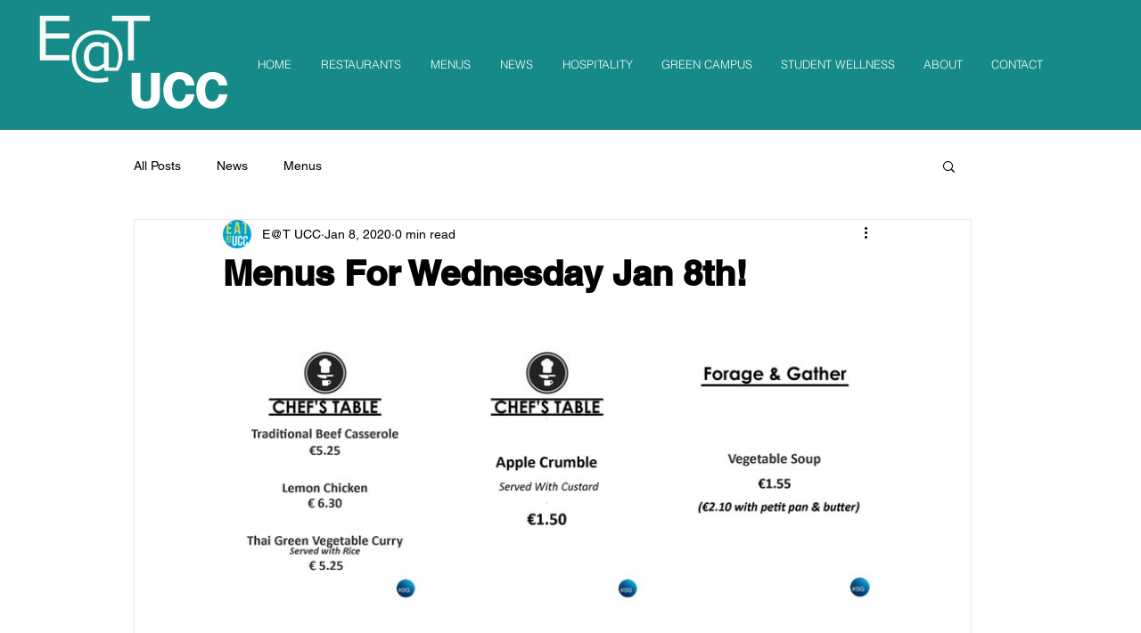

--- FILE ---
content_type: text/css; charset=utf-8
request_url: https://www.eatatucc.ie/_serverless/pro-gallery-css-v4-server/layoutCss?ver=2&id=efbij-not-scoped&items=3616_794_1026%7C3527_794_1026%7C3372_794_967%7C3679_794_967&container=389_740_288.578125_720&options=gallerySizeType:px%7CenableInfiniteScroll:true%7CtitlePlacement:SHOW_ON_HOVER%7CimageMargin:20%7CisVertical:false%7CgridStyle:0%7CgalleryLayout:1%7CnumberOfImagesPerRow:0%7CgallerySizePx:300%7CcubeRatio:1%7CcubeType:fill%7CgalleryThumbnailsAlignment:none%7CthumbnailSpacings:0
body_size: -67
content:
#pro-gallery-efbij-not-scoped [data-hook="item-container"][data-idx="0"].gallery-item-container{opacity: 1 !important;display: block !important;transition: opacity .2s ease !important;top: 0px !important;left: 0px !important;right: auto !important;height: 296px !important;width: 229px !important;} #pro-gallery-efbij-not-scoped [data-hook="item-container"][data-idx="0"] .gallery-item-common-info-outer{height: 100% !important;} #pro-gallery-efbij-not-scoped [data-hook="item-container"][data-idx="0"] .gallery-item-common-info{height: 100% !important;width: 100% !important;} #pro-gallery-efbij-not-scoped [data-hook="item-container"][data-idx="0"] .gallery-item-wrapper{width: 229px !important;height: 296px !important;margin: 0 !important;} #pro-gallery-efbij-not-scoped [data-hook="item-container"][data-idx="0"] .gallery-item-content{width: 229px !important;height: 296px !important;margin: 0px 0px !important;opacity: 1 !important;} #pro-gallery-efbij-not-scoped [data-hook="item-container"][data-idx="0"] .gallery-item-hover{width: 229px !important;height: 296px !important;opacity: 1 !important;} #pro-gallery-efbij-not-scoped [data-hook="item-container"][data-idx="0"] .item-hover-flex-container{width: 229px !important;height: 296px !important;margin: 0px 0px !important;opacity: 1 !important;} #pro-gallery-efbij-not-scoped [data-hook="item-container"][data-idx="0"] .gallery-item-wrapper img{width: 100% !important;height: 100% !important;opacity: 1 !important;} #pro-gallery-efbij-not-scoped [data-hook="item-container"][data-idx="1"].gallery-item-container{opacity: 1 !important;display: block !important;transition: opacity .2s ease !important;top: 0px !important;left: 249px !important;right: auto !important;height: 296px !important;width: 229px !important;} #pro-gallery-efbij-not-scoped [data-hook="item-container"][data-idx="1"] .gallery-item-common-info-outer{height: 100% !important;} #pro-gallery-efbij-not-scoped [data-hook="item-container"][data-idx="1"] .gallery-item-common-info{height: 100% !important;width: 100% !important;} #pro-gallery-efbij-not-scoped [data-hook="item-container"][data-idx="1"] .gallery-item-wrapper{width: 229px !important;height: 296px !important;margin: 0 !important;} #pro-gallery-efbij-not-scoped [data-hook="item-container"][data-idx="1"] .gallery-item-content{width: 229px !important;height: 296px !important;margin: 0px 0px !important;opacity: 1 !important;} #pro-gallery-efbij-not-scoped [data-hook="item-container"][data-idx="1"] .gallery-item-hover{width: 229px !important;height: 296px !important;opacity: 1 !important;} #pro-gallery-efbij-not-scoped [data-hook="item-container"][data-idx="1"] .item-hover-flex-container{width: 229px !important;height: 296px !important;margin: 0px 0px !important;opacity: 1 !important;} #pro-gallery-efbij-not-scoped [data-hook="item-container"][data-idx="1"] .gallery-item-wrapper img{width: 100% !important;height: 100% !important;opacity: 1 !important;} #pro-gallery-efbij-not-scoped [data-hook="item-container"][data-idx="2"].gallery-item-container{opacity: 1 !important;display: block !important;transition: opacity .2s ease !important;top: 0px !important;left: 498px !important;right: auto !important;height: 296px !important;width: 242px !important;} #pro-gallery-efbij-not-scoped [data-hook="item-container"][data-idx="2"] .gallery-item-common-info-outer{height: 100% !important;} #pro-gallery-efbij-not-scoped [data-hook="item-container"][data-idx="2"] .gallery-item-common-info{height: 100% !important;width: 100% !important;} #pro-gallery-efbij-not-scoped [data-hook="item-container"][data-idx="2"] .gallery-item-wrapper{width: 242px !important;height: 296px !important;margin: 0 !important;} #pro-gallery-efbij-not-scoped [data-hook="item-container"][data-idx="2"] .gallery-item-content{width: 242px !important;height: 296px !important;margin: 0px 0px !important;opacity: 1 !important;} #pro-gallery-efbij-not-scoped [data-hook="item-container"][data-idx="2"] .gallery-item-hover{width: 242px !important;height: 296px !important;opacity: 1 !important;} #pro-gallery-efbij-not-scoped [data-hook="item-container"][data-idx="2"] .item-hover-flex-container{width: 242px !important;height: 296px !important;margin: 0px 0px !important;opacity: 1 !important;} #pro-gallery-efbij-not-scoped [data-hook="item-container"][data-idx="2"] .gallery-item-wrapper img{width: 100% !important;height: 100% !important;opacity: 1 !important;} #pro-gallery-efbij-not-scoped [data-hook="item-container"][data-idx="3"].gallery-item-container{opacity: 1 !important;display: block !important;transition: opacity .2s ease !important;top: 316px !important;left: 0px !important;right: auto !important;height: 300px !important;width: 246px !important;} #pro-gallery-efbij-not-scoped [data-hook="item-container"][data-idx="3"] .gallery-item-common-info-outer{height: 100% !important;} #pro-gallery-efbij-not-scoped [data-hook="item-container"][data-idx="3"] .gallery-item-common-info{height: 100% !important;width: 100% !important;} #pro-gallery-efbij-not-scoped [data-hook="item-container"][data-idx="3"] .gallery-item-wrapper{width: 246px !important;height: 300px !important;margin: 0 !important;} #pro-gallery-efbij-not-scoped [data-hook="item-container"][data-idx="3"] .gallery-item-content{width: 246px !important;height: 300px !important;margin: 0px 0px !important;opacity: 1 !important;} #pro-gallery-efbij-not-scoped [data-hook="item-container"][data-idx="3"] .gallery-item-hover{width: 246px !important;height: 300px !important;opacity: 1 !important;} #pro-gallery-efbij-not-scoped [data-hook="item-container"][data-idx="3"] .item-hover-flex-container{width: 246px !important;height: 300px !important;margin: 0px 0px !important;opacity: 1 !important;} #pro-gallery-efbij-not-scoped [data-hook="item-container"][data-idx="3"] .gallery-item-wrapper img{width: 100% !important;height: 100% !important;opacity: 1 !important;} #pro-gallery-efbij-not-scoped .pro-gallery-prerender{height:615.5751638777332px !important;}#pro-gallery-efbij-not-scoped {height:615.5751638777332px !important; width:740px !important;}#pro-gallery-efbij-not-scoped .pro-gallery-margin-container {height:615.5751638777332px !important;}#pro-gallery-efbij-not-scoped .pro-gallery {height:615.5751638777332px !important; width:740px !important;}#pro-gallery-efbij-not-scoped .pro-gallery-parent-container {height:615.5751638777332px !important; width:760px !important;}